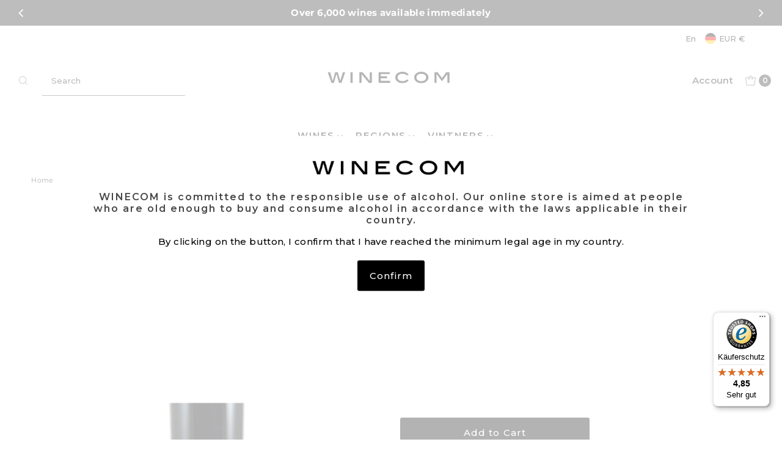

--- FILE ---
content_type: text/css
request_url: https://www.winecom.de/cdn/shop/t/163/assets/boost-sd-custom.css?v=1768618355872
body_size: -488
content:
.boost-sd__filter-product-volume{color:var(--text-color);opacity:.7;font-size:.8em;font-style:italic}.boost-sd__header-main-2-content{z-index:1!important}
/*# sourceMappingURL=/cdn/shop/t/163/assets/boost-sd-custom.css.map?v=1768618355872 */


--- FILE ---
content_type: text/javascript
request_url: https://www.winecom.de/cdn/shop/t/163/assets/boost-sd-custom.js?v=1768618355872
body_size: 267
content:
let formatMoneyHelper="";window.__BoostCustomization__=(window.__BoostCustomization__??[]).concat([componentRegistry=>{componentRegistry.useComponentPlugin("FormatCurrency",{name:"Show Trailing Zeros",apply:()=>({afterRender:element=>{try{if(formatMoneyHelper=element.getHelpers().formatMoney,!formatMoneyHelper)return;const value=element.getParams().props.value,customValue=formatMoneyHelper(Number(value),window.boostSDAppConfig?.shop?.money_format,!0),span=element.getRootElm().querySelector(".boost-sd__format-currency span");customValue&&span&&(span.innerHTML=customValue)}catch(e){console.warn(e)}}})})}]);function generateVolumeHTML(volume,pricePerVolume){return`
    <div class="boost-sd__filter-product-volume">
               <span class="boost-sd__custom-liters">${volume} l</span>
      <span class="boost__custom-liters"> (${formatMoneyHelper(Number(pricePerVolume),window.boostSDAppConfig?.shop?.money_format,!0)}/l)</span>
           <div class="steuer-hinweis">
        inkl. USt., zzgl. <a href="/policies/shipping-policy">Versand</a>
      </div>
      </div>
  `}const customize={updateProductItemGrid:componentRegistry=>{componentRegistry.useComponentPlugin("ProductItem",{name:"Add extra information",enabled:!0,apply:()=>({afterRender(element){try{let productData=element.getParams().props.product,productId=productData?.split_product?productData.variant_id:productData.id,productItem=document.querySelector('[data-product-id="'+productId+'"]');if(productItem){const volumeData=productData.variants[0].original_merged_options.filter(e=>e.includes("flaschengre_liter:"));if(volumeData.length>0){const volume=volumeData[0].replace("flaschengre_liter:",""),volumeNumber=Number(volume.replace(",",".")),pricePerVolume=productData.price_min/volumeNumber,html=generateVolumeHTML(volume,pricePerVolume);productItem.querySelector(".boost-sd__filter-product-volume")||productItem.querySelector(".boost-sd__product-price").insertAdjacentHTML("afterend",html)}}}catch(e){console.warn(e)}}})})},updateProductItemListView:componentRegistry=>{componentRegistry.useComponentPlugin("ProductItemListViewLayout",{name:"Add extra information",enabled:!0,apply:()=>({afterRender(element){try{let productData=element.getParams().props.product,productId=productData?.split_product?productData.variant_id:productData.id,productItem=document.querySelector('[data-product-id="'+productId+'"]');if(productItem){const volumeData=productData.variants[0].original_merged_options.filter(e=>e.includes("flaschengre_liter:"));if(volumeData.length>0){const volume=volumeData[0].replace("flaschengre_liter:",""),volumeNumber=Number(volume.replace(",",".")),pricePerVolume=productData.price_min/volumeNumber,html=generateVolumeHTML(volume,pricePerVolume);productItem.querySelector(".boost-sd__filter-product-volume")||productItem.querySelector(".boost-sd__product-item-list-view-layout-price").insertAdjacentHTML("afterend",html)}}}catch(e){console.warn(e)}}})})},updateProductItemISW:componentRegistry=>{componentRegistry.useComponentPlugin("SearchProductItem",{name:"Customize product item ISW",enabled:!0,apply:()=>({afterRender(element){try{let productData=element.getParams().props.product,productId=productData?.split_product?productData.variant_id:productData.id,productItem=document.querySelector('.boost-sd__suggestion-queries-item--product[data-id="'+productId+'"]');if(productItem){const volumeData=productData.variants[0].original_merged_options.filter(e=>e.includes("flaschengre_liter:"));if(volumeData.length>0){const volume=volumeData[0].replace("flaschengre_liter:",""),volumeNumber=Number(volume.replace(",",".")),pricePerVolume=productData.price_min/volumeNumber,html=generateVolumeHTML(volume,pricePerVolume);productItem.querySelector(".boost-sd__filter-product-volume")||productItem.querySelector(".boost-sd__suggestion-queries-item-price").insertAdjacentHTML("afterend",html)}}}catch(e){console.warn(e)}}})})}};window.__BoostCustomization__=(window.__BoostCustomization__??[]).concat([customize.updateProductItemGrid,customize.updateProductItemListView,customize.updateProductItemISW]),window.__BoostCustomization__=(window.__BoostCustomization__??[]).concat([componentRegistry=>{componentRegistry.useComponentPlugin("QuickView",{name:"Modify Quickview Option Background",enabled:!0,apply:()=>({afterRender(element){try{let productData=element.getParams()?.props?.productData||element.getParams()?.props?.product||element.getParams()?.props?.data;if(!productData)return;const volumeData=productData.variants[0].original_merged_options.filter(e=>e.includes("flaschengre_liter:"));if(volumeData.length>0){const volume=volumeData[0].replace("flaschengre_liter:",""),volumeNumber=Number(volume.replace(",",".")),pricePerVolume=productData.price_min/volumeNumber,html=generateVolumeHTML(volume,pricePerVolume);let priceEls=document.querySelector('.boost-sd__quick-view[product-id="'+productData.id+'"]');if(!priceEls)return;priceEls.querySelector(".boost-sd__filter-product-volume")||priceEls.querySelector(".boost-sd__quick-view-price").insertAdjacentHTML("afterend",html)}}catch(error){console.warn(error)}}})})}]);
//# sourceMappingURL=/cdn/shop/t/163/assets/boost-sd-custom.js.map?v=1768618355872


--- FILE ---
content_type: text/javascript; charset=utf-8
request_url: https://www.winecom.de/en/products/2014-proprietary-red-wine.js
body_size: 443
content:
{"id":6557719101575,"title":"2014 Proprietary Red Wine","handle":"2014-proprietary-red-wine","description":"\u003cp\u003eCardinale is a Napa Valley red wine that belongs to the Jackson family empire. The special thing is that although the Cardinale winery is located in the Oakville District, the fruit for the later top wine Cardinale is grown in different vineyards. The vineyards are located in the best appellations of the Nap Valley: Diamond Mountain District. Mount Veeder. Stags Leap. Howell Mountain. St. Helena. Spring Mountain District. For the Cardinale 2014 Proprietary Red Wine, the gifted Christopher Carpenter uses Cabernet Sauvignon from 11 different Napa Valley vineyards, which then represent 88% of the final blend. And 12% of the Merlot in the blend for the Cardinale 2014 comes from the vineyards of the Howell Mountain District. The wine is aged for 19 months in 100% French wood, with 94% new wood. The wine is bottled unfined and unfiltered.\u003cbr\u003e\n \u003cbr\u003e\n Grape variety: Cabernet Sauvignon\u003cbr\u003e\n \u003cbr\u003e\n Alcohol content: 14.5% vol.\u003cbr\u003e\n Allergen information: Contains sulphites. \u003cbr\u003e\n \u003cbr\u003e\n Bottler, importer: KRACHER FINE WINE GMBH, Apetlonerstraße 37, 7142 Illmitz, AT\u003c\/p\u003e","published_at":"2021-04-06T00:22:23+02:00","created_at":"2021-04-02T11:47:40+02:00","vendor":"Cardinale","type":"Cabernet Sauvignon","tags":["2014","Alkoholgehalt: 14.5","breadcrumbs: USA; Napa-Valley; Cardinale; Cabernet-Sauvignon","Cabernet Sauvignon","Geschmack:","Napa Valley","Rotwein","sortenrein","USA"],"price":30500,"price_min":30500,"price_max":30500,"available":true,"price_varies":false,"compare_at_price":null,"compare_at_price_min":0,"compare_at_price_max":0,"compare_at_price_varies":false,"variants":[{"id":39320104829063,"title":"USA, Napa Valley \/ 0,750 \/ 2014","option1":"USA, Napa Valley","option2":"0,750","option3":"2014","sku":"KR800220","requires_shipping":true,"taxable":true,"featured_image":null,"available":true,"name":"2014 Proprietary Red Wine - USA, Napa Valley \/ 0,750 \/ 2014","public_title":"USA, Napa Valley \/ 0,750 \/ 2014","options":["USA, Napa Valley","0,750","2014"],"price":30500,"weight":1300,"compare_at_price":null,"inventory_management":"shopify","barcode":"5296545787154","unit_price":40667,"unit_price_measurement":{"measured_type":"volume","quantity_value":"0.75","quantity_unit":"l","reference_value":1,"reference_unit":"l"},"requires_selling_plan":false,"selling_plan_allocations":[]}],"images":["\/\/cdn.shopify.com\/s\/files\/1\/0373\/2094\/9895\/files\/KR800220.webp?v=1750680631"],"featured_image":"\/\/cdn.shopify.com\/s\/files\/1\/0373\/2094\/9895\/files\/KR800220.webp?v=1750680631","options":[{"name":"Country","position":1,"values":["USA, Napa Valley"]},{"name":"Bottle size (liters)","position":2,"values":["0,750"]},{"name":"Year","position":3,"values":["2014"]}],"url":"\/en\/products\/2014-proprietary-red-wine","media":[{"alt":"2014 Proprietary Red Wine Rotwein von Cardinale - erhältlich bei WINECOM","id":45988129702154,"position":1,"preview_image":{"aspect_ratio":1.0,"height":2048,"width":2048,"src":"https:\/\/cdn.shopify.com\/s\/files\/1\/0373\/2094\/9895\/files\/KR800220.webp?v=1750680631"},"aspect_ratio":1.0,"height":2048,"media_type":"image","src":"https:\/\/cdn.shopify.com\/s\/files\/1\/0373\/2094\/9895\/files\/KR800220.webp?v=1750680631","width":2048}],"requires_selling_plan":false,"selling_plan_groups":[]}

--- FILE ---
content_type: text/javascript
request_url: https://widgets.trustedshops.com/js/XE33BA0A3ABEB6F70FE34BD7155439B3E.js
body_size: 1411
content:
((e,t)=>{const r={shopInfo:{tsId:"XE33BA0A3ABEB6F70FE34BD7155439B3E",name:"WINECOM",url:"winecom.de",language:"de",targetMarket:"DEU",ratingVariant:"WIDGET",eTrustedIds:{accountId:"acc-3b50835b-175f-418e-8a4b-450f9a00c384",channelId:"chl-dfc10787-0c87-4543-9c30-3599eac607ec"},buyerProtection:{certificateType:"CLASSIC",certificateState:"PRODUCTION",mainProtectionCurrency:"EUR",classicProtectionAmount:100,maxProtectionDuration:30,plusProtectionAmount:2e4,basicProtectionAmount:100,firstCertified:"2021-04-12 17:19:10"},reviewSystem:{rating:{averageRating:4.85,averageRatingCount:89,overallRatingCount:560,distribution:{oneStar:1,twoStars:0,threeStars:0,fourStars:9,fiveStars:79}},reviews:[{buyerFirstName:"Renate",buyerlastName:"K.",average:5,buyerStatement:"Schnelle und unkomplizierte Lieferung, sichere Verpackung der Flaschen, jederzeit wieder",rawChangeDate:"2026-01-04T12:19:59.000Z",changeDate:"4.1.2026"},{buyerFirstName:"Theodor",buyerlastName:"S.",average:5,buyerStatement:"Sehr gute Beschreibung der Weine. Schnelle Lieferung in sicherer Verpackung.",rawChangeDate:"2025-12-20T11:06:18.000Z",changeDate:"20.12.2025"},{buyerFirstName:"Ita",buyerlastName:"H.",average:5,buyerStatement:"Abwicklung von Bestellung und Lieferung",rawChangeDate:"2025-12-19T15:32:02.000Z",changeDate:"19.12.2025"}]},features:["SHOP_CONSUMER_MEMBERSHIP","GUARANTEE_RECOG_CLASSIC_INTEGRATION","MARS_REVIEWS","MARS_EVENTS","DISABLE_REVIEWREQUEST_SENDING","REVIEWS_AUTO_COLLECTION","MARS_PUBLIC_QUESTIONNAIRE","MARS_QUESTIONNAIRE"],consentManagementType:"OFF",urls:{profileUrl:"https://www.trustedshops.de/bewertung/info_XE33BA0A3ABEB6F70FE34BD7155439B3E.html",profileUrlLegalSection:"https://www.trustedshops.de/bewertung/info_XE33BA0A3ABEB6F70FE34BD7155439B3E.html#legal-info",reviewLegalUrl:"https://help.etrusted.com/hc/de/articles/23970864566162"},contractStartDate:"2021-03-29 00:00:00",shopkeeper:{name:"WINECOM GmbH",street:"Marktplatz 11",country:"DE",city:"Grünwald",zip:"82031"},displayVariant:"full",variant:"full",twoLetterCountryCode:"DE"},"process.env":{STAGE:"prod"},externalConfig:{trustbadgeScriptUrl:"https://widgets.trustedshops.com/assets/trustbadge.js",cdnDomain:"widgets.trustedshops.com"},elementIdSuffix:"-98e3dadd90eb493088abdc5597a70810",buildTimestamp:"2026-01-16T05:34:28.135Z",buildStage:"prod"},a=r=>{const{trustbadgeScriptUrl:a}=r.externalConfig;let n=t.querySelector(`script[src="${a}"]`);n&&t.body.removeChild(n),n=t.createElement("script"),n.src=a,n.charset="utf-8",n.setAttribute("data-type","trustbadge-business-logic"),n.onerror=()=>{throw new Error(`The Trustbadge script could not be loaded from ${a}. Have you maybe selected an invalid TSID?`)},n.onload=()=>{e.trustbadge?.load(r)},t.body.appendChild(n)};"complete"===t.readyState?a(r):e.addEventListener("load",(()=>{a(r)}))})(window,document);

--- FILE ---
content_type: text/javascript
request_url: https://cdn.shopify.com/extensions/019b6e52-b0de-7f6f-8151-2fa3c538dc29/flits-78/assets/5420.8017fbec.storeFrontContainer.4.6.7.chunk.js
body_size: -307
content:
"use strict";(self.webpackChunkapp_container=self.webpackChunkapp_container||[]).push([[5420],{5420:(t,a,e)=>{e.a(t,(async(t,d)=>{try{e.r(a),e.d(a,{default:()=>p,setDeletedProduct:()=>r,setShopifyCartData:()=>l,setShopifyProuctData:()=>o});const{createSlice:t}=await e.e(5717).then(e.t.bind(e,5717,23)).then((t=>({createSlice:t.createSlice}))),c=t({name:"storeFrontShopifyData",initialState:{productData:{},cartData:-1,deletedProduct:null},reducers:{setShopifyProuctData:(t,a)=>{let e=a.payload.handle,d=a.payload.data;t.productData[e]={...t.productData[e],...d}},setShopifyCartData:(t,a)=>{t.cartData=a.payload},setDeletedProduct:(t,a)=>{t.deletedProduct?t.deletedProduct={...t.deletedProduct,[a.payload.handle]:!0}:t.deletedProduct={[a.payload.handle]:!0}}}});window.shopifyState=t=>c.actions[t];const{setShopifyProuctData:o,setDeletedProduct:r,setShopifyCartData:l}=c.actions,p=c.reducer;d()}catch(t){d(t)}}),1)}}]);